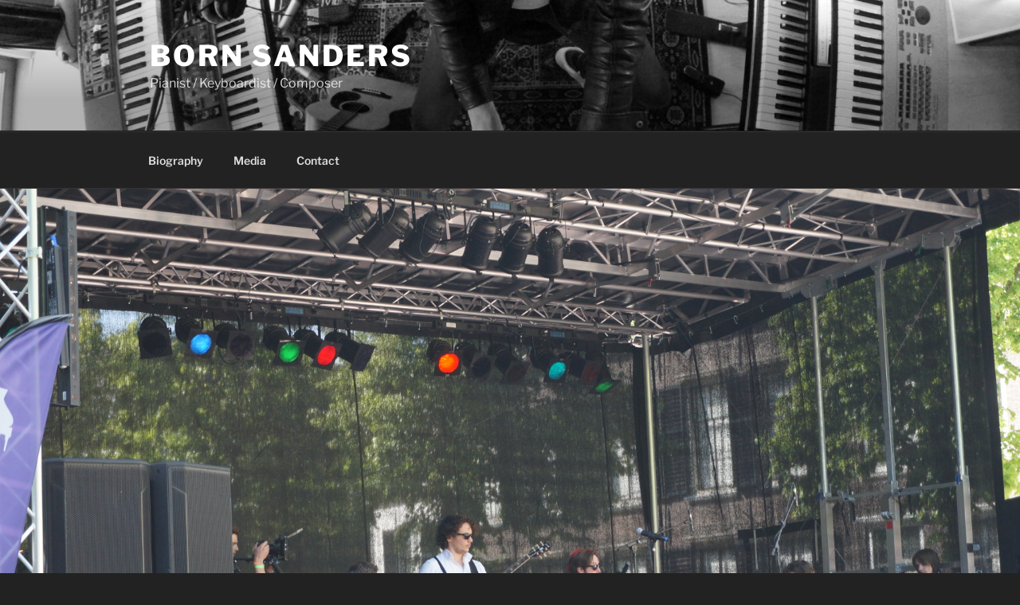

--- FILE ---
content_type: text/plain
request_url: https://www.google-analytics.com/j/collect?v=1&_v=j102&a=88038412&t=pageview&_s=1&dl=https%3A%2F%2Fwww.bornsanders.nl%2F2015%2F05%2Famsterdam-saints-utrechts-jazz-festival-jazz-in-duketown%2F&ul=en-us%40posix&dt=Amsterdam%20Saints%20%40%20Utrechts%20Jazz%20Festival%20%26%20Jazz%20in%20Duketown%20%E2%80%93%20Born%20Sanders&sr=1280x720&vp=1280x720&_u=IEBAAAABAAAAACAAI~&jid=1543051590&gjid=1919461464&cid=1990105290.1769145016&tid=UA-61455957-1&_gid=1975314945.1769145016&_r=1&_slc=1&z=1406478922
body_size: -451
content:
2,cG-R65KL842ZQ